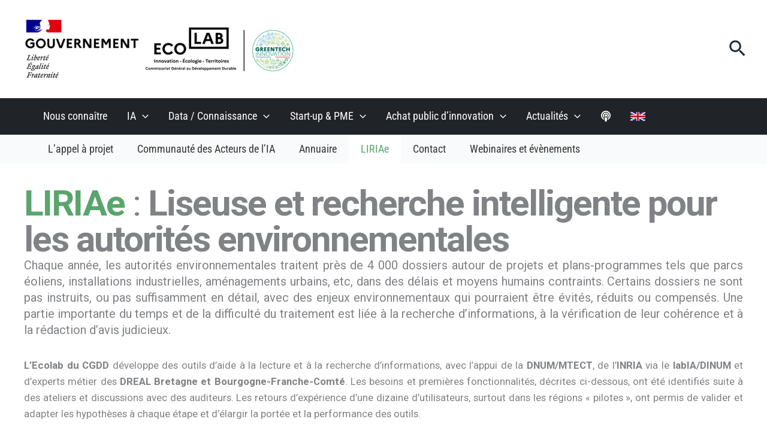

--- FILE ---
content_type: text/css
request_url: https://greentechinnovation.fr/core/cache/autoptimize/css/autoptimize_single_6767b6aaf389ffd89ec90eda75327a75.css
body_size: 2101
content:
.wp-block-uagb-container{display:flex;position:relative;box-sizing:border-box;transition-property:box-shadow;transition-duration:.2s;transition-timing-function:ease}.wp-block-uagb-container .spectra-container-link-overlay{bottom:0;left:0;position:absolute;right:0;top:0;z-index:10}.wp-block-uagb-container.uagb-is-root-container{margin-left:auto;margin-right:auto}.wp-block-uagb-container.alignfull.uagb-is-root-container .uagb-container-inner-blocks-wrap{display:flex;position:relative;box-sizing:border-box;margin-left:auto !important;margin-right:auto !important}.wp-block-uagb-container .wp-block-uagb-blockquote,.wp-block-uagb-container .wp-block-spectra-pro-login,.wp-block-uagb-container .wp-block-spectra-pro-register{margin:unset}.wp-block-uagb-container .uagb-container__video-wrap{height:100%;width:100%;top:0;left:0;position:absolute;overflow:hidden;-webkit-transition:opacity 1s;-o-transition:opacity 1s;transition:opacity 1s}.wp-block-uagb-container .uagb-container__video-wrap video{max-width:100%;width:100%;height:100%;margin:0;line-height:1;border:none;display:inline-block;vertical-align:baseline;-o-object-fit:cover;object-fit:cover;background-size:cover}.wp-block-uagb-container.uagb-layout-grid{display:grid;width:100%}.wp-block-uagb-container.uagb-layout-grid>.uagb-container-inner-blocks-wrap{display:inherit;width:inherit}.wp-block-uagb-container.uagb-layout-grid>.uagb-container-inner-blocks-wrap>.wp-block-uagb-container{max-width:unset !important;width:unset !important}.wp-block-uagb-container.uagb-layout-grid>.wp-block-uagb-container{max-width:unset !important;width:unset !important}.wp-block-uagb-container.uagb-layout-grid.uagb-is-root-container{margin-left:auto;margin-right:auto}.wp-block-uagb-container.uagb-layout-grid.uagb-is-root-container>.wp-block-uagb-container{max-width:unset !important;width:unset !important}.wp-block-uagb-container.uagb-layout-grid.alignwide.uagb-is-root-container{margin-left:auto;margin-right:auto}.wp-block-uagb-container.uagb-layout-grid.alignfull.uagb-is-root-container .uagb-container-inner-blocks-wrap{display:inherit;position:relative;box-sizing:border-box;margin-left:auto !important;margin-right:auto !important}body .wp-block-uagb-container>.uagb-container-inner-blocks-wrap>*:not(.wp-block-uagb-container):not(.wp-block-uagb-column):not(.wp-block-uagb-container):not(.wp-block-uagb-section):not(.uagb-container__shape):not(.uagb-container__video-wrap):not(.wp-block-spectra-pro-register):not(.wp-block-spectra-pro-login):not(.uagb-slider-container):not(.spectra-image-gallery__control-lightbox):not(.wp-block-uagb-info-box),body .wp-block-uagb-container>.uagb-container-inner-blocks-wrap,body .wp-block-uagb-container>*:not(.wp-block-uagb-container):not(.wp-block-uagb-column):not(.wp-block-uagb-container):not(.wp-block-uagb-section):not(.uagb-container__shape):not(.uagb-container__video-wrap):not(.wp-block-spectra-pro-register):not(.wp-block-spectra-pro-login):not(.uagb-slider-container):not(.spectra-container-link-overlay):not(.spectra-image-gallery__control-lightbox):not(.wp-block-uagb-lottie):not(.uagb-faq__outer-wrap){min-width:unset !important;width:100%;position:relative}body .ast-container .wp-block-uagb-container>.uagb-container-inner-blocks-wrap>.wp-block-uagb-container>ul,body .ast-container .wp-block-uagb-container>.uagb-container-inner-blocks-wrap>.wp-block-uagb-container ol,body .ast-container .wp-block-uagb-container>.uagb-container-inner-blocks-wrap>ul,body .ast-container .wp-block-uagb-container>.uagb-container-inner-blocks-wrap ol{max-width:-webkit-fill-available;margin-block-start:0;margin-block-end:0;margin-left:20px}.ast-plain-container .editor-styles-wrapper .block-editor-block-list__layout.is-root-container .uagb-is-root-container.wp-block-uagb-container.alignwide{margin-left:auto;margin-right:auto}.uagb-container__shape{overflow:hidden;position:absolute;left:0;width:100%;line-height:0;direction:ltr}.uagb-container__shape-top{top:-3px}.uagb-container__shape-bottom{bottom:-3px}.uagb-container__shape.uagb-container__invert.uagb-container__shape-bottom,.uagb-container__shape.uagb-container__invert.uagb-container__shape-top{-webkit-transform:rotate(180deg);-ms-transform:rotate(180deg);transform:rotate(180deg)}.uagb-container__shape.uagb-container__shape-flip svg{transform:translateX(-50%) rotateY(180deg)}.uagb-container__shape svg{display:block;width:-webkit-calc(100% + 1.3px);width:calc(100% + 1.3px);position:relative;left:50%;-webkit-transform:translateX(-50%);-ms-transform:translateX(-50%);transform:translateX(-50%)}.uagb-container__shape .uagb-container__shape-fill{-webkit-transform-origin:center;-ms-transform-origin:center;transform-origin:center;-webkit-transform:rotateY(0deg);transform:rotateY(0deg)}.uagb-container__shape.uagb-container__shape-above-content{z-index:9;pointer-events:none}.nv-single-page-wrap .nv-content-wrap.entry-content .wp-block-uagb-container.alignfull{margin-left:calc(50% - 50vw);margin-right:calc(50% - 50vw)}@media only screen and (max-width: 767px){.wp-block-uagb-container .wp-block-uagb-advanced-heading{width:-webkit-fill-available}}.wp-block-uagb-image--align-none{justify-content:center}
.wp-block-uagb-container.uagb-block-c869ba7c .uagb-container__shape-top svg{width: calc( 100% + 1.3px )}.wp-block-uagb-container.uagb-block-c869ba7c .uagb-container__shape.uagb-container__shape-top .uagb-container__shape-fill{fill:rgba(51,51,51,1)}.wp-block-uagb-container.uagb-block-c869ba7c .uagb-container__shape-bottom svg{width:calc( 100% + 1.3px )}.wp-block-uagb-container.uagb-block-c869ba7c .uagb-container__shape.uagb-container__shape-bottom .uagb-container__shape-fill{fill:rgba(51,51,51,1)}.wp-block-uagb-container.uagb-block-c869ba7c .uagb-container__video-wrap video{opacity:1}.wp-block-uagb-container.uagb-is-root-container .uagb-block-c869ba7c{max-width:100%;width:100%}.wp-block-uagb-container.uagb-is-root-container.alignfull.uagb-block-c869ba7c>.uagb-container-inner-blocks-wrap{--inner-content-custom-width:min( 100%, 1200px);max-width:var(--inner-content-custom-width);width:100%;flex-direction:column;align-items:center;justify-content:center;flex-wrap:nowrap;row-gap:0px;column-gap:0}.wp-block-uagb-container.uagb-block-c869ba7c{box-shadow:0px 0px #00000070;padding-top:0;padding-bottom:0;padding-left:40px;padding-right:0;margin-top:0 !important;margin-bottom:0 !important;margin-left:0;margin-right:0;overflow:visible;order:initial;border-color:inherit;background-color:var(--ast-global-color-4);row-gap:0px;column-gap:0}@media only screen and (max-width:976px){.wp-block-uagb-container.uagb-is-root-container .uagb-block-c869ba7c{width:100%}.wp-block-uagb-container.uagb-is-root-container.alignfull.uagb-block-c869ba7c>.uagb-container-inner-blocks-wrap{--inner-content-custom-width:min( 100%, 1024px);max-width:var(--inner-content-custom-width);width:100%}.wp-block-uagb-container.uagb-block-c869ba7c{padding-top:0;padding-bottom:0;padding-left:40px;padding-right:0;margin-top:0 !important;margin-bottom:0 !important;margin-left:0;margin-right:0;order:initial;background-color:var(--ast-global-color-4)}}@media only screen and (max-width:767px){.wp-block-uagb-container.uagb-is-root-container .uagb-block-c869ba7c{max-width:100%;width:100%}.wp-block-uagb-container.uagb-is-root-container.alignfull.uagb-block-c869ba7c>.uagb-container-inner-blocks-wrap{--inner-content-custom-width:min( 100%, 767px);max-width:var(--inner-content-custom-width);width:100%;flex-wrap:wrap}.wp-block-uagb-container.uagb-block-c869ba7c{padding-top:0;padding-bottom:0;padding-left:40px;padding-right:0;margin-top:0 !important;margin-bottom:0 !important;margin-left:0;margin-right:0;order:initial;background-color:var(--ast-global-color-4)}}.uag-blocks-common-selector{z-index:var(--z-index-desktop) !important}@media (max-width:976px){.uag-blocks-common-selector{z-index:var(--z-index-tablet) !important}}@media (max-width:767px){.uag-blocks-common-selector{z-index:var(--z-index-mobile) !important}}.uagb-buttons__outer-wrap .uagb-buttons__wrap{display:inline-flex;width:100%}.uagb-buttons__outer-wrap.uagb-btn__small-btn .uagb-buttons-repeater.wp-block-button__link:not(.is-style-outline),.uagb-buttons__outer-wrap.uagb-btn__small-btn .uagb-buttons-repeater.ast-outline-button{padding:5px 10px}.uagb-buttons__outer-wrap.uagb-btn__medium-btn .uagb-buttons-repeater.wp-block-button__link:not(.is-style-outline),.uagb-buttons__outer-wrap.uagb-btn__medium-btn .uagb-buttons-repeater.ast-outline-button{padding:12px 24px}.uagb-buttons__outer-wrap.uagb-btn__large-btn .uagb-buttons-repeater.wp-block-button__link:not(.is-style-outline),.uagb-buttons__outer-wrap.uagb-btn__large-btn .uagb-buttons-repeater.ast-outline-button{padding:20px 30px}.uagb-buttons__outer-wrap.uagb-btn__extralarge-btn .uagb-buttons-repeater.wp-block-button__link:not(.is-style-outline),.uagb-buttons__outer-wrap.uagb-btn__extralarge-btn .uagb-buttons-repeater.ast-outline-button{padding:30px 65px}@media (max-width:976px){.uagb-buttons__outer-wrap.uagb-btn-tablet__small-btn .uagb-buttons-repeater.wp-block-button__link:not(.is-style-outline),.uagb-buttons__outer-wrap.uagb-btn-tablet__small-btn .uagb-buttons-repeater.ast-outline-button{padding:5px 10px}.uagb-buttons__outer-wrap.uagb-btn-tablet__medium-btn .uagb-buttons-repeater.wp-block-button__link:not(.is-style-outline),.uagb-buttons__outer-wrap.uagb-btn-tablet__medium-btn .uagb-buttons-repeater.ast-outline-button{padding:12px 24px}.uagb-buttons__outer-wrap.uagb-btn-tablet__large-btn .uagb-buttons-repeater.wp-block-button__link:not(.is-style-outline),.uagb-buttons__outer-wrap.uagb-btn-tablet__large-btn .uagb-buttons-repeater.ast-outline-button{padding:20px 30px}.uagb-buttons__outer-wrap.uagb-btn-tablet__extralarge-btn .uagb-buttons-repeater.wp-block-button__link:not(.is-style-outline),.uagb-buttons__outer-wrap.uagb-btn-tablet__extralarge-btn .uagb-buttons-repeater.ast-outline-button{padding:30px 65px}}@media (max-width:767px){.uagb-buttons__outer-wrap.uagb-btn-mobile__small-btn .uagb-buttons-repeater.wp-block-button__link:not(.is-style-outline),.uagb-buttons__outer-wrap.uagb-btn-mobile__small-btn .uagb-buttons-repeater.ast-outline-button{padding:5px 10px}.uagb-buttons__outer-wrap.uagb-btn-mobile__medium-btn .uagb-buttons-repeater.wp-block-button__link:not(.is-style-outline),.uagb-buttons__outer-wrap.uagb-btn-mobile__medium-btn .uagb-buttons-repeater.ast-outline-button{padding:12px 24px}.uagb-buttons__outer-wrap.uagb-btn-mobile__large-btn .uagb-buttons-repeater.wp-block-button__link:not(.is-style-outline),.uagb-buttons__outer-wrap.uagb-btn-mobile__large-btn .uagb-buttons-repeater.ast-outline-button{padding:20px 30px}.uagb-buttons__outer-wrap.uagb-btn-mobile__extralarge-btn .uagb-buttons-repeater.wp-block-button__link:not(.is-style-outline),.uagb-buttons__outer-wrap.uagb-btn-mobile__extralarge-btn .uagb-buttons-repeater.ast-outline-button{padding:30px 65px}}.uagb-buttons__outer-wrap .uagb-buttons-repeater{display:flex;justify-content:center;align-items:center;transition:box-shadow .2s ease}.uagb-buttons__outer-wrap .uagb-buttons-repeater a.uagb-button__link{display:flex;justify-content:center}.uagb-buttons__outer-wrap .uagb-buttons-repeater .uagb-button__icon{font-size:inherit;display:flex;align-items:center}.uagb-buttons__outer-wrap .uagb-buttons-repeater .uagb-button__icon svg{fill:currentColor;width:inherit;height:inherit}.uagb-block-19c93239.wp-block-uagb-buttons.uagb-buttons__outer-wrap .uagb-buttons__wrap{gap:10px}.uagb-block-19c93239.uagb-buttons__outer-wrap .uagb-buttons__wrap{justify-content:center;align-items:center}.wp-block-uagb-buttons .uagb-block-7727afd2.wp-block-uagb-buttons-child .uagb-buttons-repeater{background:#da3b38}.wp-block-uagb-buttons .uagb-block-7727afd2 .wp-block-button__link{background:#da3b38}.wp-block-uagb-buttons .uagb-block-7727afd2 .wp-block-button__link:hover{background:#59a56d}.wp-block-uagb-buttons .uagb-block-7727afd2 .wp-block-button__link:focus{background:#59a56d}.wp-block-uagb-buttons .uagb-block-7727afd2 .uagb-button__wrapper .uagb-buttons-repeater{color:#fff}.wp-block-uagb-buttons .uagb-block-7727afd2 .uagb-button__wrapper .uagb-buttons-repeater.wp-block-button__link{box-shadow:0px 0px 0 #00000026}.wp-block-uagb-buttons .uagb-block-7727afd2 .uagb-buttons-repeater.wp-block-button__link{border-top-left-radius:5px;border-top-right-radius:5px;border-bottom-left-radius:5px;border-bottom-right-radius:5px;border-color:#333;border-style:none}.wp-block-uagb-buttons .uagb-block-7727afd2 .uagb-buttons-repeater.wp-block-button__link:hover{border-color:#333}.wp-block-uagb-buttons .uagb-block-7727afd2 .uagb-buttons-repeater.wp-block-button__link:focus{border-color:#333}.wp-block-uagb-buttons .uagb-block-7727afd2.wp-block-button.is-style-outline .uagb-button__wrapper .wp-block-button__link.uagb-buttons-repeater{border-top-left-radius:5px;border-top-right-radius:5px;border-bottom-left-radius:5px;border-bottom-right-radius:5px;border-color:#333;border-style:none}.wp-block-uagb-buttons .uagb-block-7727afd2.wp-block-button.is-style-outline .uagb-button__wrapper .wp-block-button__link.uagb-buttons-repeater:hover{border-color:#333}.wp-block-uagb-buttons .uagb-block-7727afd2 .uagb-buttons-repeater .uagb-button__link{color:#fff}.wp-block-uagb-buttons .uagb-block-7727afd2 .uagb-buttons-repeater .uagb-button__icon>svg{width:15px;height:15px;fill:#fff}.wp-block-uagb-buttons .uagb-block-7727afd2 .uagb-buttons-repeater .uagb-button__icon-position-after{margin-left:8px}.wp-block-uagb-buttons .uagb-block-7727afd2 .uagb-buttons-repeater .uagb-button__icon-position-before{margin-right:8px}.wp-block-uagb-buttons .uagb-block-7727afd2 .uagb-button__link{text-transform:normal;text-decoration:none}@media only screen and (max-width:976px){.uagb-block-19c93239.uagb-buttons__outer-wrap .uagb-buttons__wrap{justify-content:center;align-items:center}.uagb-block-19c93239.uagb-buttons__outer-wrap .uagb-buttons__wrap .wp-block-button{width:auto}.wp-block-uagb-buttons .uagb-block-7727afd2.wp-block-button.is-style-outline .uagb-button__wrapper .wp-block-button__link.uagb-buttons-repeater{border-style:none;border-color:#333}.wp-block-uagb-buttons .uagb-block-7727afd2 .uagb-buttons-repeater.wp-block-button__link{border-style:none;border-color:#333}}@media only screen and (max-width:767px){.uagb-block-19c93239.uagb-buttons__outer-wrap .uagb-buttons__wrap{justify-content:center;align-items:center}.uagb-block-19c93239.uagb-buttons__outer-wrap .uagb-buttons__wrap .wp-block-button{width:auto}.wp-block-uagb-buttons .uagb-block-7727afd2.wp-block-button.is-style-outline .uagb-button__wrapper .wp-block-button__link.uagb-buttons-repeater{border-style:none;border-color:#333}.wp-block-uagb-buttons .uagb-block-7727afd2 .uagb-buttons-repeater.wp-block-button__link{border-style:none;border-color:#333}}.uagb-block-a0d6b0ea.wp-block-uagb-buttons.uagb-buttons__outer-wrap .uagb-buttons__wrap{gap:10px}.uagb-block-a0d6b0ea.uagb-buttons__outer-wrap .uagb-buttons__wrap{justify-content:center;align-items:center}.wp-block-uagb-buttons .uagb-block-3709321f .uagb-button__wrapper .uagb-buttons-repeater.wp-block-button__link{box-shadow:0px 0px 0 #00000026}.wp-block-uagb-buttons .uagb-block-3709321f .uagb-button__wrapper .uagb-buttons-repeater.wp-block-button__link:hover{box-shadow:0px 0px 0 #00000026}.wp-block-uagb-buttons .uagb-block-3709321f .uagb-buttons-repeater.wp-block-button__link{border-top-width:1px;border-left-width:1px;border-right-width:1px;border-bottom-width:1px;border-color:#333;border-style:solid}.wp-block-uagb-buttons .uagb-block-3709321f .uagb-buttons-repeater.wp-block-button__link:hover{border-color:#333}.wp-block-uagb-buttons .uagb-block-3709321f .uagb-buttons-repeater.wp-block-button__link:focus{border-color:#333}.wp-block-uagb-buttons .uagb-block-3709321f.wp-block-button.is-style-outline .uagb-button__wrapper .wp-block-button__link.uagb-buttons-repeater{border-top-width:1px;border-left-width:1px;border-right-width:1px;border-bottom-width:1px;border-color:#333;border-style:solid}.wp-block-uagb-buttons .uagb-block-3709321f.wp-block-button.is-style-outline .uagb-button__wrapper .wp-block-button__link.uagb-buttons-repeater:hover{border-color:#333}.wp-block-uagb-buttons .uagb-block-3709321f .uagb-buttons-repeater .uagb-button__icon>svg{width:15px;height:15px}.wp-block-uagb-buttons .uagb-block-3709321f .uagb-buttons-repeater .uagb-button__icon-position-after{margin-left:8px}.wp-block-uagb-buttons .uagb-block-3709321f .uagb-buttons-repeater .uagb-button__icon-position-before{margin-right:8px}.wp-block-uagb-buttons .uagb-block-3709321f .uagb-button__link{text-transform:normal;text-decoration:none}@media only screen and (max-width:976px){.uagb-block-a0d6b0ea.uagb-buttons__outer-wrap .uagb-buttons__wrap{justify-content:center;align-items:center}.uagb-block-a0d6b0ea.uagb-buttons__outer-wrap .uagb-buttons__wrap .wp-block-button{width:auto}.wp-block-uagb-buttons .uagb-block-3709321f.wp-block-button.is-style-outline .uagb-button__wrapper .wp-block-button__link.uagb-buttons-repeater{border-style:solid;border-color:#333}.wp-block-uagb-buttons .uagb-block-3709321f .uagb-buttons-repeater.wp-block-button__link{border-style:solid;border-color:#333}}@media only screen and (max-width:767px){.uagb-block-a0d6b0ea.uagb-buttons__outer-wrap .uagb-buttons__wrap{justify-content:center;align-items:center}.uagb-block-a0d6b0ea.uagb-buttons__outer-wrap .uagb-buttons__wrap .wp-block-button{width:auto}.wp-block-uagb-buttons .uagb-block-3709321f.wp-block-button.is-style-outline .uagb-button__wrapper .wp-block-button__link.uagb-buttons-repeater{border-style:solid;border-color:#333}.wp-block-uagb-buttons .uagb-block-3709321f .uagb-buttons-repeater.wp-block-button__link{border-style:solid;border-color:#333}}

--- FILE ---
content_type: text/css
request_url: https://greentechinnovation.fr/core/cache/autoptimize/css/autoptimize_single_482f1ed616b549b740c0ab6115a355c8.css?var=ss
body_size: 2071
content:
@import url('https://fonts.googleapis.com/css2?family=Roboto+Condensed:ital,wght@0,100..900;1,100..900&family=Roboto:ital,wght@0,100;0,300;0,400;0,500;0,700;0,900;1,100;1,300;1,400;1,500;1,700;1,900&display=swap');header .ast-site-title-wrap .site-title a{font-weight:700 !important;font-size:1.8rem}.site-below-header-wrap{max-width:1240px !important}.ast-search-menu-icon.ast-dropdown-active .search-field{width:400px;font-weight:700}.ast-search-menu-icon.ast-dropdown-active .search-field::placeholder{color:#59a56d !important}#homeslide .uagb-post__image{max-width:500px;float:left;margin-right:35px;max-height:400px}.wp-block-buttons{margin-top:50px;margin-bottom:50px !important}.post-thumb-img-content{text-align:center}.homeslide .uagb-slick-carousel{padding:0 !important}.uagb-block-e5361635:not(.is-grid) .uagb-post__inner-wrap>.uagb-post__text{margin-left:0 !important}.single .entry-meta *,.single .entry-meta{color:#999 !important}.single img{margin-bottom:30px}.single h1.entry-title{font-size:3rem !important;line-height:2.8rem !important}h2.ast-related-posts-title{color:#59a56d;font-weight:700;font-size:2rem}h3.ast-related-post-title a{font-weight:400 !important;font-size:1.5rem !important}p{text-align:justify}footer{margin-top:30px}footer h3{color:#fff !important;font-size:1.3rem;padding-bottom:20px;border-bottom:1px solid #333}footer ul#menu-contact{margin-top:-30px !important}footer ul#menu-contact li{font-family:'Roboto Condensed',Helvetica,Arial,Lucida,sans-serif;font-size:18px;line-height:1.3em;color:#fff;padding-bottom:12px !important;background:0 0}footer ul#menu-contact li a{color:#fff}footer ul#menu-contact li a:hover{font-weight:700}footer .wp-block-social-links{margin-top:-30px !important}footer .wp-block-uagb-buttons{margin-top:-30px}footer .uagb-block-7727afd2{width:90%}footer .ast-footer-html-1{font-family:'Roboto Condensed',Helvetica,Arial,Lucida,sans-serif;font-size:1.5rem;line-height:1.5rem;font-family:'Roboto Condensed',Helvetica,Arial,Lucida,sans-serif}footer .ast-builder-html-element{text-align:left !important}footer .footermail{color:#fff;margin-top:-30px !important}.ast-footer-copyright p{color:#999 !important;font-size:.9em}.page h1{margin-top:30px}#boutonpodcast a:hover{background-color:#fff !important;color:var(--ast-global-color-0) !important;border-color:var(--ast-global-color-0) !important}#boutonpodcast a{border-color:#fff}#glossaire h2,#glossaire2 h2{margin-bottom:-50px !important}#glossaire2{margin-top:-50px !important}#menusecond a{border:none;color:#333;background:var(--ast-global-color-4);font-size:1.1em}#menusecond a:hover,#menusecond a:active{background:#999;color:#fff}#menusecond .wp-block-buttons{margin-bottom:0 !important}.datacon .wp-block-buttons a{padding-right:5px;padding-left:5px !important}.ast-desktop .ast-menu-hover-style-underline>.menu-item:hover>.menu-link:before,.ast-desktop .ast-menu-hover-style-overline>.menu-item:hover>.menu-link:before{height:3px;background-color:#59a56d}.current-page-ancestor,.current_page_item{background:#333}#menu-contact .current_page_item{background:0 0 !important}#ast-scroll-top{bottom:90px}#partoutslide a{border-color:#fff}.page-id-334060 .is-ajax-search input{height:60px;font-size:16px !important}.page-id-334060 .is-ajax-search .is-search-icon{height:60px;width:60px}.page-id-334060 .is-ajax-search .is-search-icon:hover{background-color:#333 !important}.page-id-334060 .is-title{font-weight:700 !important}.is-search-icon svg{padding-top:5px;width:40px}.page-id-334060 .is-form-style button.is-search-submit{width:60px;height:60px}.page-id-334060 .is-form-style.is-form-style-3 label{width:calc(100% - 60px)!important}.page-id-334060 .apbText:hover{background-color:#eee}.page-id-334060 .apbText:hover h3.apbTitle a{color:#59a56d !important}.home .is-ajax-search input{height:60px}.home .is-ajax-search .is-search-icon{height:60px;width:60px}.home .is-ajax-search .is-search-icon:hover{background-color:#333 !important}.home .is-search-icon svg{padding-top:5px;width:40px}.home .is-form-style button.is-search-submit{width:60px;height:60px}.home .is-form-style.is-form-style-3 label{width:calc(100% - 60px)!important}.home .apbText:hover{background-color:#eee}.home .apbText:hover h3.apbTitle a{color:#59a56d !important}.home .is-form-style input.is-search-input{border-color:#1f2532 !important;background-color:#f9f9f3 !important;font-size:18px !important}.home .is-search-icon{border-color:#1f2532 !important}.page-id-343819 iframe{height:220px !important}.programmes a{border:0 !important;cursor:auto}.home #actuhome .uagb-post-grid .uagb-post__image img{height:200px;max-height:200px;object-fit:cover}.tooltiptext{position:fixed;width:600px;background-color:#202328;border:5px solid #59a56d;color:#fff;text-align:center;padding:25px;z-index:1000;display:none;left:50%;top:50%;transform:translate(-50%,-50%)}#homeslide{max-height:500px !important}#homeslide img{float:left !important;margin-bottom:30px;object-fit:cover !important;object-position:50% 50% !important;max-width:500px;min-width:400px;height:400px}#homeslide h4{clear:none !important}#homeslide .wp-block-button .wp-block-button__link{border-color:#fff}body.archive .ast-archive-description{padding-top:0}body.archive .ast-archive-description h1{font-size:50px !important;color:#59a56d}.archive .entry-meta .updated{color:#999 !important}.archive .entry-content a{color:#59a56d;font-weight:700}.archive .entry-content a:hover{color:#333;font-weight:700}.archive .post-content h2.entry-title a{font-weight:700 !important;font-size:30px}.youtube_player{margin-bottom:25px}.lesarchives{color:#59a56d}.lesarchives ul,.lesarchives ul li{display:inline}.lesarchives a{margin-right:10px;color:#000}.lesarchives a:hover{color:#59a56d}@media (max-width:1200px){#menusecond .wp-block-buttons{display:flex;border-bottom:none;overflow:overlay;flex-wrap:nowrap !important;white-space:nowrap !important;overflow-y:hidden}#menusecond .wp-block-buttons a{background-color:var(--ast-global-color-4) !important}#menusecond .wp-block-buttons a:hover{background-color:#999 !important;color:#fff !important}#ast-hf-menu-1{display:flex;border-bottom:none;overflow:overlay;flex-wrap:nowrap !important;white-space:nowrap !important;overflow-y:hidden}#ast-hf-menu-1 .wp-block-buttons a{background-color:var(--ast-global-color-4) !important}#ast-hf-menu-1 .wp-block-buttons a:hover{background-color:#999 !important;color:#fff !important}}@media (max-width:900px){#homeslide{display:none}.ast-logo-title-inline .ast-site-identity{display:block}.page-id-343819 iframe{height:500px !important;margin-bottom:0 !important}#menusecond .wp-block-buttons{display:flex;border-bottom:none;overflow:overlay;flex-wrap:nowrap !important;white-space:nowrap !important;overflow-y:hidden}#menusecond .wp-block-buttons a{background-color:var(--ast-global-color-4) !important}#menusecond .wp-block-buttons a:hover{background-color:#999 !important;color:#fff !important}.ast-builder-menu-mobile .main-navigation .menu-item.current-menu-item>.menu-link{color:#333 !important}.ast-builder-menu-mobile .main-navigation .main-header-menu,.ast-builder-menu-mobile .main-navigation .main-header-menu .sub-menu{background:#1f2532 !important;font-family:'Roboto Condensed',Helvetica,Arial,Lucida,sans-serif;font-size:18px;line-height:50px}.ast-builder-menu-mobile .main-navigation .main-header-menu .sub-menu li{line-height:40px !important}.ast-builder-menu-mobile .main-navigation .main-header-menu a{color:#fff !important}.ast-builder-menu-mobile .main-navigation .main-header-menu a:hover,.ast-builder-menu-mobile .main-navigation .main-header-menu a:active{color:#333 !important}.ast-builder-menu-mobile .main-header-menu li.menu-item:hover{background:#333 !important}.programmes a{display:none}.ast-menu-toggle{color:#fff !important}#homeslide img,#homeslide .uagb-post__image{display:none}#homeslide .uagb-post__inner-wrap{padding:0}#homeslide .wp-block-button{width:100% !important}#homeslide .wp-block-uagb-slider{display:flex;align-items:top;justify-content:center;margin-bottom:-40px !important}#homeslide{padding-bottom:0}.home #image-mailing{float:none;display:flex;justify-content:center}.home #mailingblock p{font-size:22px !important;margin-top:0}.home #mailingblock .wp-block-buttons{margin:-30px auto}footer .site-primary-footer-wrap{padding:30px 10px !important}.introsmall{padding-right:10px !important;padding-left:10px !important}.blocvert{padding-bottom:30px !important}.home .is-form-style input.is-search-input{border-color:#ccc !important;background-color:#f9f9f3 !important;font-size:18px !important}.home .is-search-icon{border-color:#ccc !important}nav.site-navigation li.menu-item-349228 a{line-height:25px}}@media (max-width:640px){.wp-block-button{width:100%;padding-top:10px !important}.wp-block-button__link{width:100%}}

--- FILE ---
content_type: application/javascript
request_url: https://greentechinnovation.fr/core/cache/autoptimize/js/autoptimize_single_b08343e56a50ce7fc59dc83e0bfb9d45.js
body_size: 5
content:
document.addEventListener("DOMContentLoaded",function(){window.addEventListener('load',function(){UAGBButtonChild.init('.uagb-block-7727afd2');});window.addEventListener('load',function(){UAGBButtonChild.init('.uagb-block-3709321f');});});